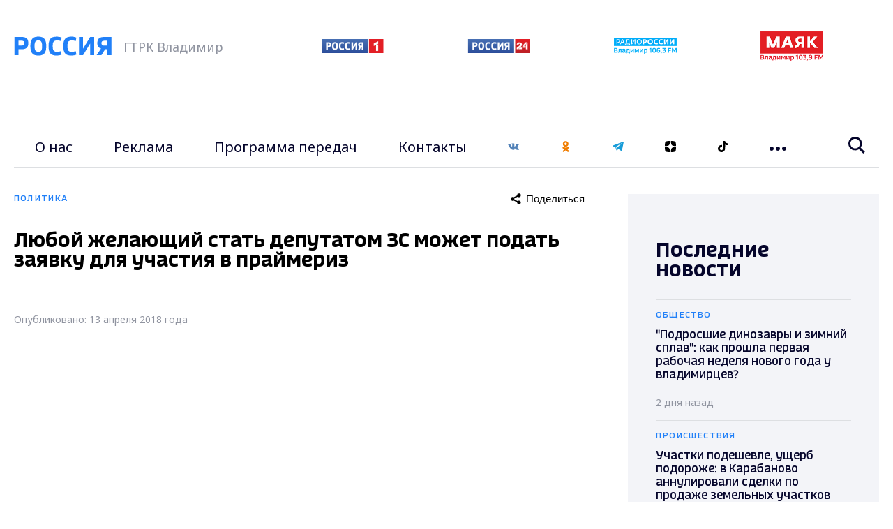

--- FILE ---
content_type: application/x-javascript; charset=UTF-8
request_url: https://vladtv.ru/politics/92876/?bxrand=1769033280668
body_size: 2125
content:
{"js":["\/bitrix\/js\/ui\/dexie\/dist\/dexie.bundle.js","\/bitrix\/js\/main\/core\/core_ls.js","\/bitrix\/js\/main\/core\/core_fx.js","\/bitrix\/js\/main\/core\/core_frame_cache.js","\/local\/templates\/main_2021\/js\/jquery.min.js","\/local\/templates\/main_2021\/js\/main.js","\/local\/templates\/main_2021\/js\/main_custum.js","\/bitrix\/components\/bitrix\/search.title\/script.js"],"lang":{"LANGUAGE_ID":"ru","FORMAT_DATE":"DD.MM.YYYY","FORMAT_DATETIME":"DD.MM.YYYY HH:MI:SS","COOKIE_PREFIX":"BITRIX_SM","SERVER_TZ_OFFSET":"10800","UTF_MODE":"Y","SITE_ID":"s1","SITE_DIR":"\/","USER_ID":"","SERVER_TIME":1769033280,"USER_TZ_OFFSET":0,"USER_TZ_AUTO":"Y","bitrix_sessid":"8f38c35ce761c9944ab1382d72dc69f6"},"css":["\/local\/templates\/main_2021\/css\/main.css","\/local\/templates\/main_2021\/components\/bitrix\/breadcrumb\/naw\/style.css","\/local\/templates\/main_2021\/components\/bitrix\/sender.subscribe\/subscribe\/style.css"],"htmlCacheChanged":true,"isManifestUpdated":false,"dynamicBlocks":[{"ID":"sender-subscribe","CONTENT":"\t\r\n\t<script>\r\n\t\t(function () {\r\n\t\t\tvar btn = BX(\u0027bx_subscribe_btn_sljzMT\u0027);\r\n\t\t\tvar form = BX(\u0027bx_subscribe_subform_sljzMT\u0027);\r\n\r\n\t\t\tif(!btn)\r\n\t\t\t{\r\n\t\t\t\treturn;\r\n\t\t\t}\r\n\r\n\t\t\tfunction mailSender()\r\n\t\t\t{\r\n\t\t\t\tsetTimeout(function() {\r\n\t\t\t\t\tif(!btn)\r\n\t\t\t\t\t{\r\n\t\t\t\t\t\treturn;\r\n\t\t\t\t\t}\r\n\r\n\t\t\t\t\tvar btn_span = btn.querySelector(\"span\");\r\n\t\t\t\t\tvar btn_subscribe_width = btn_span.style.width;\r\n\t\t\t\t\tBX.addClass(btn, \"send\");\r\n\t\t\t\t\tbtn_span.outterHTML = \"<span><i class=\u0027fa fa-check\u0027><\/i> ГОТОВО<\/span>\";\r\n\t\t\t\t\tif(btn_subscribe_width)\r\n\t\t\t\t\t{\r\n\t\t\t\t\t\tbtn.querySelector(\"span\").style[\"min-width\"] = btn_subscribe_width+\"px\";\r\n\t\t\t\t\t}\r\n\t\t\t\t}, 400);\r\n\t\t\t}\r\n\r\n\t\t\tBX.ready(function()\r\n\t\t\t{\r\n\t\t\t\tBX.bind(btn, \u0027click\u0027, function() {\r\n\t\t\t\t\tsetTimeout(mailSender, 250);\r\n\t\t\t\t\treturn false;\r\n\t\t\t\t});\r\n\t\t\t});\r\n\r\n\t\t\tBX.bind(form, \u0027submit\u0027, function () {\r\n\t\t\t\tbtn.disabled=true;\r\n\t\t\t\tsetTimeout(function () {\r\n\t\t\t\t\tbtn.disabled=false;\r\n\t\t\t\t}, 2000);\r\n\r\n\t\t\t\treturn true;\r\n\t\t\t});\r\n\t\t})();\r\n\t<\/script>\r\n\r\n\t\n<form id=\"bx_subscribe_subform_sljzMT\" role=\"form\" method=\"post\" action=\"\/politics\/92876\/\"><input type=\"hidden\" name=\"bxajaxid\" id=\"bxajaxid_77a113e8d9abd81535e6fa5feb8c1419_8BACKi\" value=\"77a113e8d9abd81535e6fa5feb8c1419\" \/><input type=\"hidden\" name=\"AJAX_CALL\" value=\"Y\" \/><script>\nfunction _processform_8BACKi(){\n\tif (BX(\u0027bxajaxid_77a113e8d9abd81535e6fa5feb8c1419_8BACKi\u0027))\n\t{\n\t\tvar obForm = BX(\u0027bxajaxid_77a113e8d9abd81535e6fa5feb8c1419_8BACKi\u0027).form;\n\t\tBX.bind(obForm, \u0027submit\u0027, function() {BX.ajax.submitComponentForm(this, \u0027comp_77a113e8d9abd81535e6fa5feb8c1419\u0027, true)});\n\t}\n\tBX.removeCustomEvent(\u0027onAjaxSuccess\u0027, _processform_8BACKi);\n}\nif (BX(\u0027bxajaxid_77a113e8d9abd81535e6fa5feb8c1419_8BACKi\u0027))\n\t_processform_8BACKi();\nelse\n\tBX.addCustomEvent(\u0027onAjaxSuccess\u0027, _processform_8BACKi);\n<\/script>\r\n\t\t<input type=\"hidden\" name=\"sessid\" id=\"sessid\" value=\"8f38c35ce761c9944ab1382d72dc69f6\" \/>\t\t<input type=\"hidden\" name=\"sender_subscription\" value=\"add\">\r\n        <input type=\"hidden\" name=\"phone\" value=\"\">\r\n\r\n\t\t<div class=\"bx-input-group vtv-form-group\">\r\n\t\t\t<input class=\"vtv-form-control\" type=\"email\" name=\"SENDER_SUBSCRIBE_EMAIL\" value=\"\" title=\"Введите ваш e-mail\" placeholder=\"Введите ваш e-mail\">\r\n\t\t<\/div>\r\n\r\n\t\t<div style=\"display: none;\">\r\n\t\t\t\t\t\t\t<div class=\"bx-subscribe-desc\">Выберите рассылку<\/div>\r\n\t\t\t\t\t\t\t\t\t<div class=\"bx_subscribe_checkbox_container\">\r\n\t\t\t\t<input type=\"checkbox\" name=\"SENDER_SUBSCRIBE_RUB_ID[]\" id=\"SENDER_SUBSCRIBE_RUB_ID_1\" value=\"1\" checked>\r\n\t\t\t\t<label for=\"SENDER_SUBSCRIBE_RUB_ID_1\">Популярные новости за сегодня<\/label>\r\n\t\t\t<\/div>\r\n\t\t\t\t\t<\/div>\r\n\r\n\r\n\r\n\t\t<div class=\"bx_subscribe_submit_container\">\r\n\t\t\t<button class=\"vtv-button\" id=\"bx_subscribe_btn_sljzMT\">Подписаться<\/button>\r\n\t\t<\/div>\r\n                    <label class=\"vtv-custom-checkbox\" >\r\n                <input name=\"confirm\" type=\"checkbox\" value=\"Y\" required>\r\n                <span class=\"vtv-check-box-view\">\r\n                <svg width=\"10\" height=\"8\" viewBox=\"0 0 10 8\" fill=\"none\" xmlns=\"http:\/\/www.w3.org\/2000\/svg\"><path d=\"M3.75 7.76452L0 4.16535L1.16292 2.96952L3.72792 5.41702L8.81542 0.235352L10 1.4091L3.75 7.76452Z\" fill=\"#C9CDDA\"\/><\/svg>\r\n            <\/span>\r\n                <span class=\"vtv-checkbox-text\">Даю согласие на обработку персональных данных в соответствии с ФЗ № 152<\/span>\r\n            <\/label>\r\n        \t<\/form>\r\n","HASH":"0e3fc310be1e","PROPS":{"ID":"sender-subscribe","CONTAINER_ID":"sender-subscribe","USE_BROWSER_STORAGE":false,"AUTO_UPDATE":true,"USE_ANIMATION":false,"CSS":[],"JS":[],"BUNDLE_JS":[],"BUNDLE_CSS":[],"STRINGS":[]}}],"spread":[]}